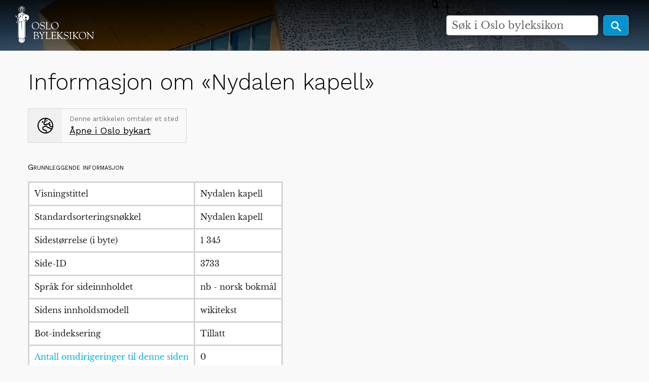

--- FILE ---
content_type: text/html; charset=UTF-8
request_url: https://oslobyleksikon.no/index.php?title=Nydalen_kapell&action=info
body_size: 4882
content:
<!DOCTYPE html>
<html class="client-nojs" lang="nb" dir="ltr">
<head>
<meta charset="UTF-8"/>
<title>Informasjon om «Nydalen kapell» – Oslo byleksikon</title>
<script>document.documentElement.className="client-js";RLCONF={"wgBreakFrames":!0,"wgSeparatorTransformTable":[",\t."," \t,"],"wgDigitTransformTable":["",""],"wgDefaultDateFormat":"dmy","wgMonthNames":["","januar","februar","mars","april","mai","juni","juli","august","september","oktober","november","desember"],"wgRequestId":"9eac9591912b0c2705908b09","wgCSPNonce":!1,"wgCanonicalNamespace":"","wgCanonicalSpecialPageName":!1,"wgNamespaceNumber":0,"wgPageName":"Nydalen_kapell","wgTitle":"Nydalen kapell","wgCurRevisionId":61082,"wgRevisionId":0,"wgArticleId":3733,"wgIsArticle":!1,"wgIsRedirect":!1,"wgAction":"info","wgUserName":null,"wgUserGroups":["*"],"wgCategories":[],"wgPageContentLanguage":"nb","wgPageContentModel":"wikitext","wgRelevantPageName":"Nydalen_kapell","wgRelevantArticleId":3733,"wgIsProbablyEditable":!1,"wgRelevantPageIsProbablyEditable":!1,"wgRestrictionEdit":[],"wgRestrictionMove":[],"wgVisualEditor":{"pageLanguageCode":"nb","pageLanguageDir":"ltr",
"pageVariantFallbacks":"nb"},"wgEditSubmitButtonLabelPublish":!1};RLSTATE={"site.styles":"ready","noscript":"ready","user.styles":"ready","user":"ready","user.options":"loading","mediawiki.helplink":"ready","skins.foreground.styles":"ready","ext.visualEditor.desktopArticleTarget.noscript":"ready"};RLPAGEMODULES=["site","mediawiki.page.startup","mediawiki.page.ready","ext.visualEditor.desktopArticleTarget.init","ext.visualEditor.targetLoader","skins.foreground.js"];</script>
<script>(RLQ=window.RLQ||[]).push(function(){mw.loader.implement("user.options@1hzgi",function($,jQuery,require,module){/*@nomin*/mw.user.tokens.set({"patrolToken":"+\\","watchToken":"+\\","csrfToken":"+\\"});mw.user.options.set({"variant":"nb"});
});});</script>
<link rel="stylesheet" href="/load.php?lang=nb&amp;modules=ext.visualEditor.desktopArticleTarget.noscript%7Cmediawiki.helplink%7Cskins.foreground.styles&amp;only=styles&amp;skin=foreground"/>
<script async="" src="/load.php?lang=nb&amp;modules=startup&amp;only=scripts&amp;raw=1&amp;skin=foreground"></script>
<meta name="ResourceLoaderDynamicStyles" content=""/>
<link rel="stylesheet" href="/load.php?lang=nb&amp;modules=site.styles&amp;only=styles&amp;skin=foreground"/>
<meta name="generator" content="MediaWiki 1.35.6"/>
<meta name="robots" content="noindex,nofollow"/>
<meta name="viewport" content="width=device-width, user-scalable=yes, initial-scale=1.0"/>
<link rel="shortcut icon" href="/favicon.ico"/>
<link rel="search" type="application/opensearchdescription+xml" href="/opensearch_desc.php" title="Oslo byleksikon (nb)"/>
<link rel="EditURI" type="application/rsd+xml" href="https://oslobyleksikon.no/api.php?action=rsd"/>
<link rel="license" href="[license_url]"/>
<link rel="alternate" type="application/atom+xml" title="Oslo byleksikon Atom-mating" href="/index.php?title=Spesial:Siste_endringer&amp;feed=atom"/>
<meta http-equiv="X-UA-Compatible" content="IE=edge" />
<!--[if lt IE 9]><script src="/resources/lib/html5shiv/html5shiv.js"></script><![endif]-->
</head>
<body class="mediawiki ltr sitedir-ltr mw-hide-empty-elt ns-0 ns-subject page-Nydalen_kapell rootpage-Nydalen_kapell skin-foreground action-info"><div id='navwrapper'>
		<!-- CUSTOM FRONTPAGE -->
		
<header id="oslobyesvel__header" class="hero-false">
    <a href="/" alt="home" title="home" class="logo-top">
        <div class="title-name" style="display: inline-block;">
            <img src="/skins/foreground/assets/images/logo.svg" width="220" />
        </div>
    </a>

    
    <form action="/index.php" id="oslobyesvel__searchform" class="mw-search hero-false float">
        <div class="center__center">
            <input type="search" name="search" placeholder="Søk i Oslo byleksikon" title="Søk i Oslo byleksikon [f]" accesskey="f" id="searchInput"/>            <button type="submit" class="button search">
                <img src="/skins/foreground/assets/images/magnifying-glass-icon.svg" height="25" />
            </button>
        </div>
    </form>

    
    <section class="top-bar-section">
            </section>
</header>




<link rel="stylesheet" href="/skins/foreground/assets/stylesheets/default.css">
<link rel="stylesheet" href="/skins/foreground/assets/stylesheets/custom.css">
<link rel="stylesheet" href="/skins/foreground/assets/stylesheets/simple-slideshow-styles.css">
<link rel="stylesheet" href="/skins/foreground/assets/stylesheets/slides.css">
		<!-- START FOREGROUNDTEMPLATE -->
		<nav class="top-bar" data-topbar role="navigation" data-options="back_text: Tilbake" style="display: none;">
			<ul class="title-area">
				<li class="name">
					<div class="title-name">
						<a href="/side/Forside">
														<div class="title-name" style="display: inline-block;">Oslo byleksikon</div>
						</a>
					</div>
				</li>
				<li class="toggle-topbar menu-icon">
					<a href="#"><span>Meny</span></a>
				</li>
			</ul>

			<section class="top-bar-section">

				<ul id="top-bar-left" class="left">
												<li class="has-dropdown active" id='p-navigation' >
								<a href="#">Navigasjon</a>
																	<ul class="dropdown">
										<li id="n-mainpage-description"><a href="/side/Forside" title="Gå til hovedsiden [z]" accesskey="z">Forside</a></li><li id="n-recentchanges"><a href="/side/Spesial:Siste_endringer" title="Liste over siste endringer på wikien. [r]" accesskey="r">Siste endringer</a></li><li id="n-randompage"><a href="/side/Spesial:Tilfeldig" title="Vis en tilfeldig side [x]" accesskey="x">Tilfeldig side</a></li><li id="n-help-mediawiki"><a href="https://www.mediawiki.org/wiki/Special:MyLanguage/Help:Contents" target="_blank">Hjelp til MediaWiki</a></li>									</ul>
															</li>
									</ul>

				<ul id="top-bar-right" class="right">
					<li class="has-form">
						<form action="/index.php" id="searchform" class="mw-search">
							<div class="row collapse">
								<div class="small-12 columns">
									<input type="search" name="search" placeholder="Søk i Oslo byleksikon" title="Søk i Oslo byleksikon [f]" accesskey="f" id="searchInput"/>									<button type="submit" class="button search">Søk</button>
								</div>
							</div>
						</form>
					</li>

					<li class="has-dropdown active"><a href="#"><i class="fa fa-cogs"></i></a>
						<ul id="toolbox-dropdown" class="dropdown">
							<li id="t-whatlinkshere"><a href="/side/Spesial:Lenker_hit/Nydalen_kapell" title="Liste over alle wikisider som lenker hit [j]" accesskey="j">Lenker hit</a></li><li id="t-recentchangeslinked"><a href="/side/Spesial:Relaterte_endringer/Nydalen_kapell" rel="nofollow" title="Siste endringer i sider som blir lenket fra denne siden [k]" accesskey="k">Relaterte endringer</a></li><li id="t-specialpages"><a href="/side/Spesial:Spesialsider" title="Liste over alle spesialsider [q]" accesskey="q">Spesialsider</a></li><li id="t-info"><a href="/index.php?title=Nydalen_kapell&amp;action=info" title="Mer informasjon om denne siden">Sideinformasjon</a></li>														<li id="n-help" ><a href="https://www.mediawiki.org/wiki/Special:MyLanguage/Help:Contents">Hjelp</a></li>						</ul>
					</li>

					<li id="personal-tools-dropdown" class="has-dropdown active"><a href="#"><i class="fa fa-user"></i></a>
						<ul class="dropdown">
							<li id="pt-login"><a href="/index.php?title=Spesial:Logg_inn&amp;returnto=Nydalen+kapell&amp;returntoquery=action%3Dinfo" title="Du oppfordres til å logge inn, men det er ikke obligatorisk [o]" accesskey="o">Logg inn</a></li>						</ul>
					</li>

				</ul>
			</section>
		</nav>

		</div>
		<div id="page-content" class="sticky">
			<div class="row">
				<div class="large-12 columns">
					<!-- Output page indicators -->
					<div class="mw-indicators mw-body-content">
<div id="mw-indicator-mw-helplink" class="mw-indicator"><a href="https://www.mediawiki.org/wiki/Special:MyLanguage/Page_information" target="_blank" class="mw-helplink">Hjelp</a></div>
</div>
					<!-- If user is logged in output echo location -->
										<!--[if lt IE 9]>
				<div id="siteNotice" class="sitenotice panel radius">Oslo byleksikon vil kanskje ikke se ut som forventet i denne versjonen av Internet Explorer. Vi anbefaler at du oppgraderer til en nyere versjon av Internet Explorer eller bytter til en annen nettleser som Firefox eller Chrome.</div>
				<![endif]-->

														</div>
			</div>

			<div id="mw-js-message" style="display:none;"></div>

			<div class="row">
				<div id="p-cactions" class="large-12 columns">
															<div id="content">
						<h1 id="firstHeading" class="title" >Informasjon om «Nydalen kapell»</h1>
												<h5 id="siteSub" class="subtitle"></h5>
						<div id="contentSub" class="clear_both"></div>

													<div class="geoinfo">
								<i class="globe-icon"></i>
								<span class="geo-text-wrap">
									<p>Denne artikkelen omtaler et sted</p>
									<a target="_blank" href="https://oslobykart.no/point/3733">Åpne i Oslo bykart</a>
								</span>
							</div>
						
						<div id="bodyContent" class="mw-bodytext">
							<div id="mw-content-text"><style>.mw-hiddenCategoriesExplanation { display: none; }</style>
<style>.mw-templatesUsedExplanation { display: none; }</style>
<h2 id="mw-pageinfo-header-basic"><span class="mw-headline" id="Grunnleggende_informasjon">Grunnleggende informasjon</span></h2>
<table class="wikitable mw-page-info">
<tr id="mw-pageinfo-display-title"><td style="vertical-align: top;">Visningstittel</td><td>Nydalen kapell</td></tr>
<tr id="mw-pageinfo-default-sort"><td style="vertical-align: top;">Standardsorteringsnøkkel</td><td>Nydalen kapell</td></tr>
<tr id="mw-pageinfo-length"><td style="vertical-align: top;">Sidestørrelse (i byte)</td><td>1 345</td></tr>
<tr id="mw-pageinfo-article-id"><td style="vertical-align: top;">Side-ID</td><td>3733</td></tr>
<tr><td style="vertical-align: top;">Språk for sideinnholdet</td><td>nb - norsk bokmål</td></tr>
<tr id="mw-pageinfo-content-model"><td style="vertical-align: top;">Sidens innholdsmodell</td><td>wikitekst</td></tr>
<tr id="mw-pageinfo-robot-policy"><td style="vertical-align: top;">Bot-indeksering</td><td>Tillatt</td></tr>
<tr><td style="vertical-align: top;"><a href="/index.php?title=Spesial:Lenker_hit/Nydalen_kapell&amp;hidelinks=1&amp;hidetrans=1" title="Spesial:Lenker hit/Nydalen kapell">Antall omdirigeringer til denne siden</a></td><td>0</td></tr>
<tr id="mw-pageinfo-contentpage"><td style="vertical-align: top;">Talt som innholdsside</td><td>Ja</td></tr>
</table>
<h2 id="mw-pageinfo-header-restrictions"><span class="mw-headline" id="Sidebeskyttelse">Sidebeskyttelse</span></h2>
<table class="wikitable mw-page-info">
<tr id="mw-restriction-edit"><td style="vertical-align: top;">Redigering</td><td>Tillat alle brukere (uendelig)</td></tr>
<tr id="mw-restriction-move"><td style="vertical-align: top;">Flytting</td><td>Tillat alle brukere (uendelig)</td></tr>
</table>
<a href="/index.php?title=Spesial:Logg&amp;type=protect&amp;page=Nydalen+kapell" title="Spesial:Logg">Vis beskyttelsesloggen for denne siden.</a>
<h2 id="mw-pageinfo-header-edits"><span class="mw-headline" id="Redigeringshistorikk">Redigeringshistorikk</span></h2>
<table class="wikitable mw-page-info">
<tr id="mw-pageinfo-firstuser"><td style="vertical-align: top;">Sideoppretter</td><td><a href="/index.php?title=Bruker:Emotion&amp;action=edit&amp;redlink=1" class="new mw-userlink" title="Bruker:Emotion (siden finnes ikke)"><bdi>Emotion</bdi></a> <span class="mw-usertoollinks">(<a href="/index.php?title=Brukerdiskusjon:Emotion&amp;action=edit&amp;redlink=1" class="new mw-usertoollinks-talk" title="Brukerdiskusjon:Emotion (siden finnes ikke)">diskusjon</a> | <a href="/side/Spesial:Bidrag/Emotion" class="mw-usertoollinks-contribs" title="Spesial:Bidrag/Emotion">bidrag</a>)</span></td></tr>
<tr id="mw-pageinfo-firsttime"><td style="vertical-align: top;">Dato for opprettelse av siden</td><td><a href="/index.php?title=Nydalen_kapell&amp;oldid=3733" title="Nydalen kapell">8. sep. 2017 kl. 12:13</a></td></tr>
<tr id="mw-pageinfo-lastuser"><td style="vertical-align: top;">Siste bidragsyter</td><td><a href="/side/Bruker:%C3%98yvind" class="mw-userlink" title="Bruker:Øyvind"><bdi>Øyvind</bdi></a> <span class="mw-usertoollinks">(<a href="/index.php?title=Brukerdiskusjon:%C3%98yvind&amp;action=edit&amp;redlink=1" class="new mw-usertoollinks-talk" title="Brukerdiskusjon:Øyvind (siden finnes ikke)">diskusjon</a> | <a href="/side/Spesial:Bidrag/%C3%98yvind" class="mw-usertoollinks-contribs" title="Spesial:Bidrag/Øyvind">bidrag</a>)</span></td></tr>
<tr id="mw-pageinfo-lasttime"><td style="vertical-align: top;">Dato for siste redigering</td><td><a href="/index.php?title=Nydalen_kapell&amp;oldid=61082" title="Nydalen kapell">8. des. 2024 kl. 14:43</a></td></tr>
<tr id="mw-pageinfo-edits"><td style="vertical-align: top;">Totalt antall redigeringer</td><td>10</td></tr>
<tr id="mw-pageinfo-authors"><td style="vertical-align: top;">Totalt antall forskjellige forfattere</td><td>6</td></tr>
<tr id="mw-pageinfo-recent-edits"><td style="vertical-align: top;">Antall nylige redigeringer (innen siste 90 dager)</td><td>0</td></tr>
<tr id="mw-pageinfo-recent-authors"><td style="vertical-align: top;">Antall nylige forfattere</td><td>0</td></tr>
</table>
</div><div class="printfooter">
Hentet fra «<a dir="ltr" href="https://oslobyleksikon.no/side/Nydalen_kapell">https://oslobyleksikon.no/side/Nydalen_kapell</a>»</div>
							<div class="clear_both"></div>
						</div>
						<div class="group"><div id="catlinks" class="catlinks catlinks-allhidden" data-mw="interface"></div></div>
											</div>
				</div>

																</div>

			<footer class="row">
				<div id="footer">
											<div class="footer__share">
														Del på:<br />
							<a href="https://facebook.com/sharer.php?u=https://oslobyleksikon.no/side/Nydalen_kapell">
								<i class="fa fa-facebook-square fa-2x"></i>
							</a>
							<a href="https://twitter.com/intent/tweet?url=https://oslobyleksikon.no/side/Nydalen_kapell">
								<i class="fa fa-twitter-square fa-2x"></i>
							</a>
							<a href="mailto:?subject=Nydalen kapell i Oslo byleksikon&body=Les om Nydalen kapell i Oslo byleksikon:%0D%0A%0D%0Ahttps://oslobyleksikon.no/side/Nydalen_kapell">
								<i class="fa fa-envelope-square fa-2x"></i>
							</a>
						</div>
					
					<div class="footer__mail">
						Har du forslag til forbedring av denne artikkelen? Send oss en <a href="mailto:post@oslobyleksikon.no?subject=Side: Nydalen kapell">e-post</a>
					</div>

					<div class="footer__partner__logos">
						<ul>
							<li class="sfo">
								<a href="https://www.oslobyesvel.no" target="_BLANK"></a>
							</li>
						</ul>
					</div>

										<div id="footer-left" class="small-12 large-centered columns text-center">
						<ul id="footer-left-ul">
															<li id="footer-privacy"><a href="/side/Oslo_byleksikon:Personvern" title="Oslo byleksikon:Personvern">Personvern</a></li>
															<li id="footer-about"><a href="/side/Oslo_byleksikon:Om" title="Oslo byleksikon:Om">Om Oslo byleksikon</a></li>
															<li id="footer-disclaimer"><a href="/side/Oslo_byleksikon:Generelle_forbehold" title="Oslo byleksikon:Generelle forbehold">Forbehold</a></li>
													</ul>
					</div>
					<div id="footer-right-icons" class="large-12 small-12 columns">
						<ul id="poweredby" style="display: none;">
															<li class="poweredby">										<a href="https://www.mediawiki.org/" target="_blank">Powered by MediaWiki</a>																	</li>
													</ul>
					</div>
				</div>
			</footer>

		</div>

		<script src="/skins/foreground/assets/scripts/hammer.min.js"></script><!-- for swipe support on touch interfaces -->
		<script src="/skins/foreground/assets/scripts/better-simple-slideshow.min.js"></script>


		<script>
			var opts = {
				auto: {
					speed: 8000,
					pauseOnHover: false
				},
				fullScreen: false,
				swipe: true
			};
			makeBSS('.num1', opts);
		</script>

		
<script>
  (function(i,s,o,g,r,a,m){i['GoogleAnalyticsObject']=r;i[r]=i[r]||function(){
  (i[r].q=i[r].q||[]).push(arguments)},i[r].l=1*new Date();a=s.createElement(o),
  m=s.getElementsByTagName(o)[0];a.async=1;a.src=g;m.parentNode.insertBefore(a,m)
  })(window,document,'script','//www.google-analytics.com/analytics.js','ga');

  ga('create', 'UA-117924975-1', 'auto');
  ga('send', 'pageview');

</script>
<script async src="https://www.googletagmanager.com/gtag/js?id=G-W303FT4WDJ"></script><script>window.dataLayer = window.dataLayer || [];function gtag(){dataLayer.push(arguments);}gtag("js", new Date());gtag("config", "G-W303FT4WDJ");</script>

<script>(RLQ=window.RLQ||[]).push(function(){mw.config.set({"wgBackendResponseTime":130});});</script>				</body>

		</html>

